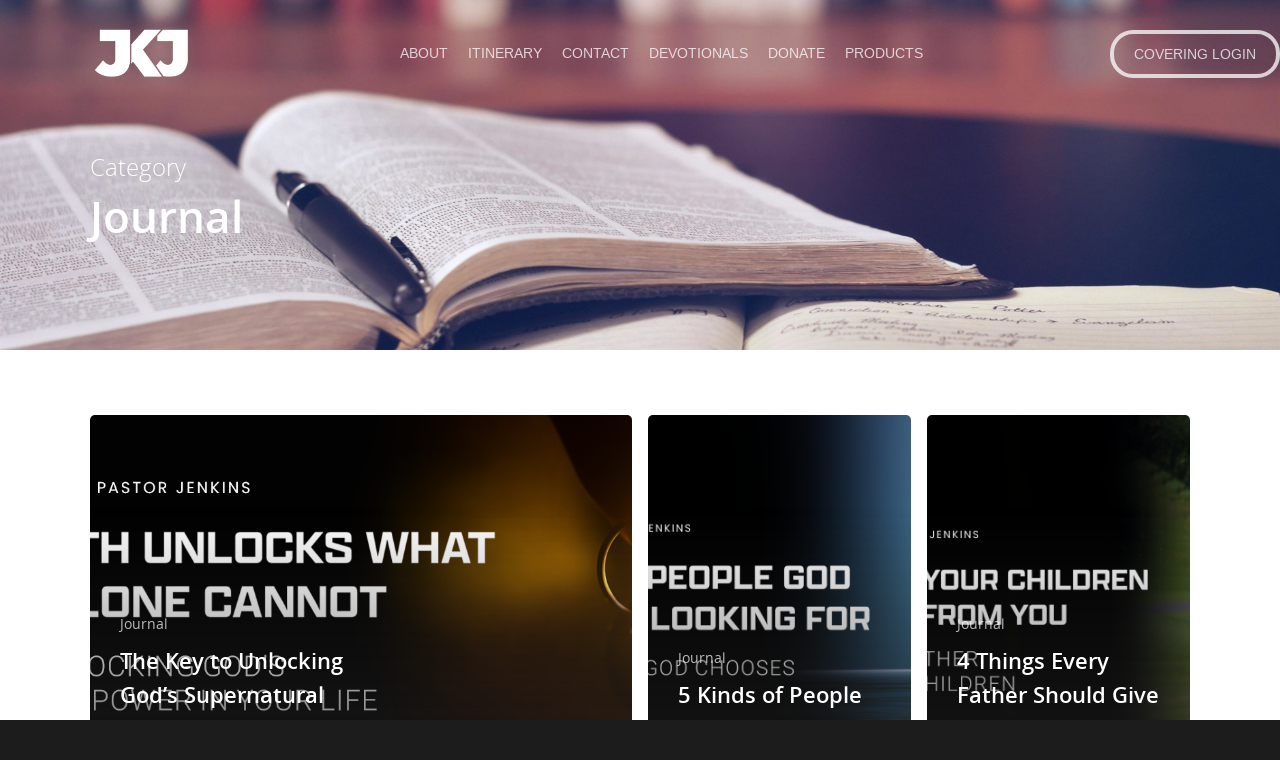

--- FILE ---
content_type: text/css
request_url: https://johnkjenkins.com/wp-content/themes/salient-child/custom.css?ver=1769467107
body_size: 1005
content:
header .sf-menu.sf-js-enabled li a{font-weight: 500;font-family: 'Syne', sans-serif !important;font-size: 16px!important;color: #fff;text-transform: uppercase;}
.slidertop{font-weight: normal;text-align:center!important;font-family: 'Montserrat'!important;font-size: 28px!important;color: #fff!important;letter-spacing: 15px;text-transform: uppercase;}
.slider-bottom{font-family: 'Didot';font-size: 70px!important;line-height: 70px!important;font-weight: 400!important;text-shadow: 1px 5px 11px #000;}
.tp-mask-wrap .tp-caption{font-family: Lato!important;font-size: 30px;font-weight: 400 !important;}
.lato{font-family: 'Lato'!important;} 
.didot{font-family: 'didot'!important;}
.text-thin{font-family: 'Lato'!important;color: #000;font-size: 13px;text-transform: uppercase;text-shadow: 0px 0px 0px #000;padding-left: 0px;}
.lato-thin{font-family: 'Lato'!important;color: #000;font-size: 13px; text-shadow: 0px 0px 0px #000;padding-left: 0px;}
.countertitle, .number{font-family: Times;font-weight: 500;font-style: italic;text-transform: uppercase;}
#footer-outer #copyright{background: #070810!important; padding: 15px 0px!important; border-top: 1px solid #676767!important;}
.font-300{font-weight: 300 !important;}
h2.about_box {background: #d1d1d1; padding: 10px 20px; width: auto; margin-bottom:0px}
.contact_des{font-size:22px; line-height:36px;text-align: center;color:#fff; opacity: .4;}
.uppercase{ text-transform: uppercase;}
.contact_sub_des{font-size:16px; line-height:24px;text-align: center;color:#fff; opacity: .4;font-style: italic;}
.nectar-button.jumbo.regular.regular-button.custom_btn{font-family: 'lato'!important; border: 2px solid #fff; font-size: 20px !important; font-weight: 500 !important; border-radius: 0px !important;}
.nectar-button.jumbo.regular.regular-button.custom_btn:hover{background:#fff !important; color:#000 !important;opacity: 1;}
#header-outer.small-nav{background:#000 !important;}
#header-outer[data-transparent-header="true"].transparent >header #logo img.dark-version{opacity: 1 !important;}
#header-outer #logo img{height:50px !important;}
#twitter-widget-0{max-height:450px !important}
.single .comments-section{display: none !important;}
@media only screen and (min-device-width: 300px) and (max-device-width: 767px){
	.slidertop{font-size:20px !important; line-height:30px !important; text-align:center !important;letter-spacing: 0px !important;}
	.slider-bottom{font-size:30px !important; line-height:40px !important; text-align:center !important;}
	#header-outer{background: #8c8c8c !important;}
	.wistia_embed{max-height: 250px !important; width: 100% !important;}
	
	.custom_flip_box .flip-box-back .inner{padding:20px !important;}
	
	.custom_flip_box .divider-wrap{display:none !important;}
	header#top .slide-out-widget-area-toggle a .lines-button:after, header#top .slide-out-widget-area-toggle a .lines-button .lines:after, header#top .slide-out-widget-area-toggle a .lines-button .lines:before{background:#fff !important}
}
@media only screen and (min-device-width: 300px) and (max-device-width: 450px){
	.custom_flip_box .flip-box-front, .custom_flip_box .flip-box-back{max-height: 180px; min-height: 180px!important;}
	.custom_flip_box .flip-box-back .inner h4{font-size: 12px !important; line-height: 18px !important;}
	.custom_flip_box .flip-box-back .inner h3{font-size: 16px !important; line-height: 22px !important;}
}
@media only screen and (min-device-width: 451px) and (max-device-width: 630px){
	.custom_flip_box .flip-box-front, .custom_flip_box .flip-box-back{max-height: 200px; min-height: 200px!important;}
	.custom_flip_box .flip-box-back .inner h4{font-size: 15px !important; line-height: 20px !important;}
	.custom_flip_box .flip-box-back .inner h3{font-size: 18px !important; line-height: 24px !important;}
}
@media only screen and (min-device-width: 631px) and (max-device-width: 767px){
	.custom_flip_box .flip-box-front, .custom_flip_box .flip-box-back{max-height: 220px; min-height: 220px!important;}
	.custom_flip_box .flip-box-back .inner h4{font-size: 18px !important; line-height: 22px !important;}
	.custom_flip_box .flip-box-back .inner h3{font-size: 22px !important; line-height: 26px !important;}
}		

--- FILE ---
content_type: text/css
request_url: https://johnkjenkins.com/wp-content/themes/salient-child/style.css?ver=10.0.4
body_size: 356
content:
/*
Theme Name: Salient Child Theme
Theme URI: http: //mysite.com/
Description: This is a custom child theme for Salient
Author: My Name
Author URI: http: //mysite.com/
Template: salient
Version: 0.1
*/

@font-face {
    font-family: 'Didot';
    src: url('fonts/Didot-HTF-M24-Medium.eot');
    src: url('fonts/Didot-HTF-M24-Medium.eot?#iefix') format('embedded-opentype'),
        url('fonts/Didot-HTF-M24-Medium.woff2') format('woff2'),
        url('fonts/Didot-HTF-M24-Medium.woff') format('woff'),
        url('fonts/Didot-HTF-M24-Medium.ttf') format('truetype'),
        url('fonts/Didot-HTF-M24-Medium.svg#Didot-HTF-M24-Medium') format('svg');
    font-weight: 500;
    font-style: normal;
}

@font-face {
    font-family: 'Didot';
    src: url('fonts/Didot-HTF-M96-Medium.eot');
    src: url('fonts/Didot-HTF-M96-Medium.eot?#iefix') format('embedded-opentype'),
        url('fonts/Didot-HTF-M96-Medium.woff2') format('woff2'),
        url('fonts/Didot-HTF-M96-Medium.woff') format('woff'),
        url('fonts/Didot-HTF-M96-Medium.ttf') format('truetype'),
        url('fonts/Didot-HTF-M96-Medium.svg#Didot-HTF-M96-Medium') format('svg');
    font-weight: 500;
    font-style: normal;
}

@font-face {
    font-family: 'Didot';
    src: url('fonts/Didot-HTF-M42-Medium.eot');
    src: url('fonts/Didot-HTF-M42-Medium.eot?#iefix') format('embedded-opentype'),
        url('fonts/Didot-HTF-M42-Medium.woff2') format('woff2'),
        url('fonts/Didot-HTF-M42-Medium.woff') format('woff'),
        url('fonts/Didot-HTF-M42-Medium.ttf') format('truetype'),
        url('fonts/Didot-HTF-M42-Medium.svg#Didot-HTF-M42-Medium') format('svg');
    font-weight: 500;
    font-style: normal;
}

@font-face {
    font-family: 'Didot';
    src: url('fonts/Didot-HTF-M64-Medium.eot');
    src: url('fonts/Didot-HTF-M64-Medium.eot?#iefix') format('embedded-opentype'),
        url('fonts/Didot-HTF-M64-Medium.woff2') format('woff2'),
        url('fonts/Didot-HTF-M64-Medium.woff') format('woff'),
        url('fonts/Didot-HTF-M64-Medium.ttf') format('truetype'),
        url('fonts/Didot-HTF-M64-Medium.svg#Didot-HTF-M64-Medium') format('svg');
    font-weight: 500;
    font-style: normal;
}
@font-face {
    font-family: 'Lato';
    src: url('fonts/Lato-Regular.eot');
    src: url('fonts/Lato-Regular.eot?#iefix') format('embedded-opentype'),
        url('fonts/Lato-Regular.woff2') format('woff2'),
        url('fonts/Lato-Regular.woff') format('woff'),
        url('fonts/Lato-Regular.ttf') format('truetype'),
        url('fonts/Lato-Regular.svg#Lato-Regular') format('svg');
    font-weight: normal;
    font-style: normal;
}

